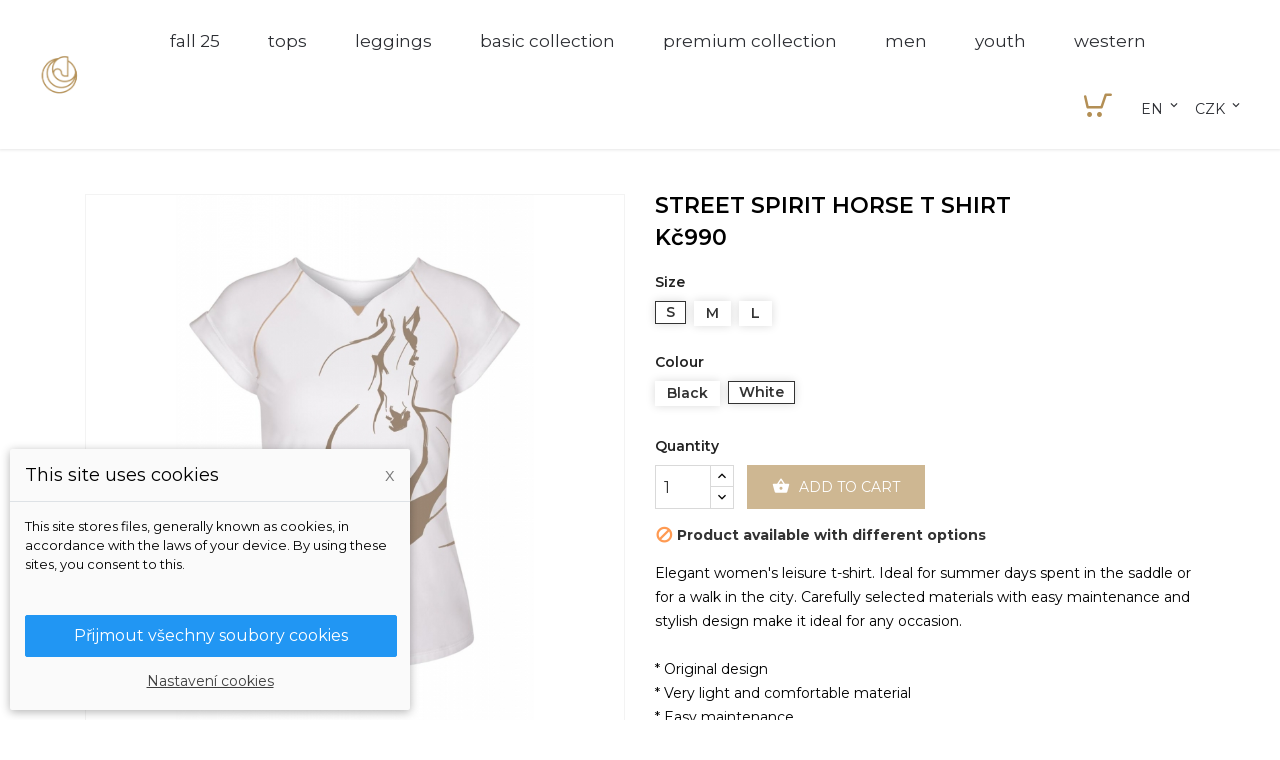

--- FILE ---
content_type: text/html; charset=utf-8
request_url: https://horsespirit.store/en/horse-riding-clothes/design-t-shirt-horse/street-spirit-horse-t-shirt.html
body_size: 13383
content:
<!doctype html>
<html lang="en">

  <head>
    
      
  <meta charset="utf-8">


  <meta http-equiv="x-ua-compatible" content="ie=edge">



  <link rel="canonical" href="https://horsespirit.store/en/horse-riding-clothes/design-t-shirt-horse/street-spirit-horse-t-shirt.html">

  <title>Casual Horse Riding Top | HORSE SPIRIT | Luxury Equestrian Apparel</title>
  <meta name="description" content="Perfect for riding. Luxurious stretch fabric is designed to fit like a second skin. Easy care and fast drying system, temperature regulating technology.">
  <meta name="keywords" content="">
        <link rel="canonical" href="https://horsespirit.store/en/horse-riding-clothes/design-t-shirt-horse/street-spirit-horse-t-shirt.html">
    
                  <link rel="alternate" href="https://horsespirit.store/cs/jezdecke-obleceni/jezdecka-tricka-s-konem/street-spirit-jezdecke-tricko-s-konem.html" hreflang="cs-CZ">
                  <link rel="alternate" href="https://horsespirit.store/en/horse-riding-clothes/design-t-shirt-horse/street-spirit-horse-t-shirt.html" hreflang="en-us">
                  <link rel="alternate" href="https://horsespirit.store/sk/jazdecke-oblecenie/design-t-shirt-horse/street-spirit-jazdecke-tricko-s-konom.html" hreflang="sk-sk">
          



  <meta name="viewport" content="width=device-width, initial-scale=1">



  <link rel="icon" type="image/vnd.microsoft.icon" href="https://horsespirit.store/img/favicon-7.ico?1589050677">
  <link rel="shortcut icon" type="image/x-icon" href="https://horsespirit.store/img/favicon-7.ico?1589050677">



  	<link href="https://fonts.googleapis.com/icon?family=Material+Icons" rel="stylesheet">
	
    <link href="https://fonts.googleapis.com/css?family=Montserrat:400,600&display=swap&subset=latin-ext" rel="stylesheet">
	 




  	

  <script type="text/javascript">
        var dm_cookie_html_banner = "<style>\n\n    input:checked + .dm_slider {\n      background-color: #2196F3;\n    }\n\n    input:focus + .dm_slider {\n      box-shadow: 0 0 1px #2196F3;\n    }\n\n    .dm-cookie-popup-accept-cookies, .dm-cookie-popup-accept-cookies-save-group {\n        background-color: #2196F3;\n        border:1px solid #2196F3;\n    }\n\n    .dm-cookie-popup-accept-cookies:hover {\n        background-color: #225c9f;\n    }\n\n    .dm-cookie-popup-accept-cookies-save-group:hover {\n        background-color: #225c9f;\n    }\n\n<\/style>\n\n<div id=\"dm-cookie-popup-container\">\n\n    <div class=\"dm-cookie-popup\" style=\"display: none;\">\n\n        <div class=\"dm-cookie-popup-inner\">\n            <div class=\"dm-cookie-popup-left\">\n                <div class=\"dm-cookie-popup-headline\">This site uses cookies<span><a href=\"#\" class=\"dm-cookie-popup-decline-cookies-cancel-screen\">x<\/a><\/span><\/div>\n                <div class=\"dm-cookie-popup-sub-headline\">This site stores files, generally known as cookies, in accordance with the laws of your device. By using these sites, you consent to this.<\/div>\n            <\/div>\n        <\/div>\n\n        <div class=\"dm-cookie-popup-lower\">\n            <ul class=\"dm_cookies_variant\">\n\n                <li class=\"dm_cookies_variant_item\">\n                    <p class=\"dm_cookies_more_info\">\n                        <span>\n                            <label class=\"switch\">\n                                <input type=\"checkbox\" name=\"dm_cookie_group_default\" id=\"dm_cookie_group_default\" class=\"noUniform\" checked=\"checked\" disabled \/>\n                                <span class=\"dm_slider round\"><\/span>\n                            <\/label>\n                            <span class=\"dm_title_group\">Nezbytn\u011b nutn\u00e9 soubory cookies<\/span>\n                        <\/span>\n                        <br \/>\n                        These cookies are necessary for the operation of our services and cannot be turned off. They are usually set up only in response to your actions, such as creating an account or saving a wish list for later.\n                    <\/p>\n                <\/li>\n                \n                <li class=\"dm_cookies_variant_item\">\n                    <p class=\"dm_cookies_more_info\">\n                        <span>\n                            <label class=\"switch\">\n                                <input type=\"checkbox\" name=\"dm_cookie_group_1\" id=\"dm_cookie_group_1\" class=\"noUniform\"  \/>\n                                <span class=\"dm_slider round\"><\/span>\n                            <\/label>\n                            <span class=\"dm_title_group\">Analytick\u00e9 soubory cookies<\/span>\n                        <\/span>\n                        <br \/>\n                        These cookies allow us to count visits and traffic so that we have an overview of which pages are the most popular and how visitors navigate our website. All information that these cookies collect is aggregated and therefore anonymous.\n                    <\/p>\n                <\/li>\n\n                <li class=\"dm_cookies_variant_item\">\n                    <p class=\"dm_cookies_more_info\">\n                        <span>\n                            <label class=\"switch\">\n                                <input type=\"checkbox\" name=\"dm_cookie_group_2\" id=\"dm_cookie_group_2\" class=\"noUniform\"  \/>\n                                <span class=\"dm_slider round\"><\/span>\n                            <\/label>\n                            <span class=\"dm_title_group\">Marketingov\u00e9 soubory cookies<\/span>\n                        <\/span>\n                        <br \/>\n                        By accepting marketing cookies, you agree to place cookies on your device to provide you with relevant content that meets your interests. These cookies may be set by us or our advertising partners through our site. Their purpose is to profile your interests and display relevant content on our website as well as on third-party websites.\n                    <\/p>\n                <\/li>\n\n            <\/ul>\n        <\/div>\n\n        <div class=\"dm-cookie-popup-cms-link\">\n                            <a href=\"https:\/\/horsespirit.store\/en\/content\/all-about-cookies\" class=\"cookie-a\">P\u0159ej\u00edt na str\u00e1nku Detailed cookies<\/a>\n                    <\/div>\n\n        <div class=\"dm-cookie-popup-right\">\n            <a href=\"#\" class=\"dm-cookie-popup-accept-cookies\">P\u0159ijmout v\u0161echny soubory cookies<\/a>\n            <a href=\"#\" class=\"dm-cookie-popup-accept-cookies-save-group\" style=\"display:none\">Ulo\u017eit nastaven\u00ed cookies soubor\u016f<\/a>\n            <a href=\"#\" class=\"dm-cookie-popup-learn-more\">Nastaven\u00ed cookies<\/a>\n        <\/div>\n\n    <\/div>\n<\/div>\n\n";
        var dm_cookies_base_url = "https:\/\/horsespirit.store\/";
        var dm_cookies_days_expires = 365;
        var dm_cookies_id_guest = 858453;
        var dm_cookies_position = "bottomleft";
        var dm_hash = "3GU8JRP1F";
        var dm_mode = 0;
        var prestashop = {"cart":{"products":[],"totals":{"total":{"type":"total","label":"Total","amount":0,"value":"K\u010d0"},"total_including_tax":{"type":"total","label":"Total (tax incl.)","amount":0,"value":"K\u010d0"},"total_excluding_tax":{"type":"total","label":"Total (tax excl.)","amount":0,"value":"K\u010d0"}},"subtotals":{"products":{"type":"products","label":"Subtotal","amount":0,"value":"K\u010d0"},"discounts":null,"shipping":{"type":"shipping","label":"Shipping","amount":0,"value":""},"tax":null},"products_count":0,"summary_string":"0 items","vouchers":{"allowed":1,"added":[]},"discounts":[],"minimalPurchase":0,"minimalPurchaseRequired":""},"currency":{"id":1,"name":"\u010cesk\u00e1 koruna","iso_code":"CZK","iso_code_num":"203","sign":"K\u010d"},"customer":{"lastname":null,"firstname":null,"email":null,"birthday":null,"newsletter":null,"newsletter_date_add":null,"optin":null,"website":null,"company":null,"siret":null,"ape":null,"is_logged":false,"gender":{"type":null,"name":null},"addresses":[]},"country":{"id_zone":"10","id_currency":"1","call_prefix":"420","iso_code":"CZ","active":"1","contains_states":"0","need_identification_number":"0","need_zip_code":"1","zip_code_format":"NNNNN","display_tax_label":"0","name":"\u010cesko","id":16},"language":{"name":"EN (EN)","iso_code":"en","locale":"en-US","language_code":"en-us","active":"1","is_rtl":"0","date_format_lite":"m\/d\/Y","date_format_full":"m\/d\/Y H:i:s","id":2},"page":{"title":"","canonical":"https:\/\/horsespirit.store\/en\/horse-riding-clothes\/design-t-shirt-horse\/street-spirit-horse-t-shirt.html","meta":{"title":"Casual Horse Riding Top | HORSE SPIRIT | Luxury Equestrian Apparel","description":"Perfect for riding. Luxurious stretch fabric is designed to fit like a second skin. Easy care and fast drying system, temperature regulating technology.","keywords":"","robots":"index"},"page_name":"product","body_classes":{"lang-en":true,"lang-rtl":false,"country-CZ":true,"currency-CZK":true,"layout-full-width":true,"page-product":true,"tax-display-disabled":true,"page-customer-account":false,"product-id-75":true,"product-STREET SPIRIT HORSE T SHIRT":true,"product-id-category-20":true,"product-id-manufacturer-3":true,"product-id-supplier-0":true,"product-available-for-order":true},"admin_notifications":[],"password-policy":{"feedbacks":{"0":"Very weak","1":"Weak","2":"Average","3":"Strong","4":"Very strong","Straight rows of keys are easy to guess":"Straight rows of keys are easy to guess","Short keyboard patterns are easy to guess":"Short keyboard patterns are easy to guess","Use a longer keyboard pattern with more turns":"Use a longer keyboard pattern with more turns","Repeats like \"aaa\" are easy to guess":"Repeats like \"aaa\" are easy to guess","Repeats like \"abcabcabc\" are only slightly harder to guess than \"abc\"":"Repeats like \"abcabcabc\" are only slightly harder to guess than \"abc\"","Sequences like abc or 6543 are easy to guess":"Sequences like \"abc\" or \"6543\" are easy to guess.","Recent years are easy to guess":"Recent years are easy to guess","Dates are often easy to guess":"Dates are often easy to guess","This is a top-10 common password":"This is a top-10 common password","This is a top-100 common password":"This is a top-100 common password","This is a very common password":"This is a very common password","This is similar to a commonly used password":"This is similar to a commonly used password","A word by itself is easy to guess":"A word by itself is easy to guess","Names and surnames by themselves are easy to guess":"Names and surnames by themselves are easy to guess","Common names and surnames are easy to guess":"Common names and surnames are easy to guess","Use a few words, avoid common phrases":"Use a few words, avoid common phrases","No need for symbols, digits, or uppercase letters":"No need for symbols, digits, or uppercase letters","Avoid repeated words and characters":"Avoid repeated words and characters","Avoid sequences":"Avoid sequences","Avoid recent years":"Avoid recent years","Avoid years that are associated with you":"Avoid years that are associated with you","Avoid dates and years that are associated with you":"Avoid dates and years that are associated with you","Capitalization doesn't help very much":"Capitalization doesn't help very much","All-uppercase is almost as easy to guess as all-lowercase":"All-uppercase is almost as easy to guess as all-lowercase","Reversed words aren't much harder to guess":"Reversed words aren't much harder to guess","Predictable substitutions like '@' instead of 'a' don't help very much":"Predictable substitutions like \"@\" instead of \"a\" don't help very much.","Add another word or two. Uncommon words are better.":"Add another word or two. Uncommon words are better."}}},"shop":{"name":"HORSE spirit","logo":"https:\/\/horsespirit.store\/img\/horse-spirit-logo-15824526927.jpg","stores_icon":"https:\/\/horsespirit.store\/img\/logo_stores.png","favicon":"https:\/\/horsespirit.store\/img\/favicon-7.ico"},"core_js_public_path":"\/themes\/","urls":{"base_url":"https:\/\/horsespirit.store\/","current_url":"https:\/\/horsespirit.store\/en\/horse-riding-clothes\/design-t-shirt-horse\/street-spirit-horse-t-shirt.html","shop_domain_url":"https:\/\/horsespirit.store","img_ps_url":"https:\/\/horsespirit.store\/img\/","img_cat_url":"https:\/\/horsespirit.store\/img\/c\/","img_lang_url":"https:\/\/horsespirit.store\/img\/l\/","img_prod_url":"https:\/\/horsespirit.store\/img\/p\/","img_manu_url":"https:\/\/horsespirit.store\/img\/m\/","img_sup_url":"https:\/\/horsespirit.store\/img\/su\/","img_ship_url":"https:\/\/horsespirit.store\/img\/s\/","img_store_url":"https:\/\/horsespirit.store\/img\/st\/","img_col_url":"https:\/\/horsespirit.store\/img\/co\/","img_url":"https:\/\/horsespirit.store\/themes\/horsespirit\/assets\/img\/","css_url":"https:\/\/horsespirit.store\/themes\/horsespirit\/assets\/css\/","js_url":"https:\/\/horsespirit.store\/themes\/horsespirit\/assets\/js\/","pic_url":"https:\/\/horsespirit.store\/upload\/","theme_assets":"https:\/\/horsespirit.store\/themes\/horsespirit\/assets\/","theme_dir":"https:\/\/horsespirit.store\/var\/www\/html\/themes\/horsespirit\/","pages":{"address":"https:\/\/horsespirit.store\/en\/address","addresses":"https:\/\/horsespirit.store\/en\/addresses","authentication":"https:\/\/horsespirit.store\/en\/login","manufacturer":"https:\/\/horsespirit.store\/en\/brands","cart":"https:\/\/horsespirit.store\/en\/cart","category":"https:\/\/horsespirit.store\/en\/index.php?controller=category","cms":"https:\/\/horsespirit.store\/en\/index.php?controller=cms","contact":"https:\/\/horsespirit.store\/en\/contact-us","discount":"https:\/\/horsespirit.store\/en\/discount","guest_tracking":"https:\/\/horsespirit.store\/en\/guest-tracking","history":"https:\/\/horsespirit.store\/en\/order-history","identity":"https:\/\/horsespirit.store\/en\/identity","index":"https:\/\/horsespirit.store\/en\/","my_account":"https:\/\/horsespirit.store\/en\/my-account","order_confirmation":"https:\/\/horsespirit.store\/en\/order-confirmation","order_detail":"https:\/\/horsespirit.store\/en\/index.php?controller=order-detail","order_follow":"https:\/\/horsespirit.store\/en\/order-follow","order":"https:\/\/horsespirit.store\/en\/order","order_return":"https:\/\/horsespirit.store\/en\/index.php?controller=order-return","order_slip":"https:\/\/horsespirit.store\/en\/credit-slip","pagenotfound":"https:\/\/horsespirit.store\/en\/page-not-found","password":"https:\/\/horsespirit.store\/en\/password-recovery","pdf_invoice":"https:\/\/horsespirit.store\/en\/index.php?controller=pdf-invoice","pdf_order_return":"https:\/\/horsespirit.store\/en\/index.php?controller=pdf-order-return","pdf_order_slip":"https:\/\/horsespirit.store\/en\/index.php?controller=pdf-order-slip","prices_drop":"https:\/\/horsespirit.store\/en\/prices-drop","product":"https:\/\/horsespirit.store\/en\/index.php?controller=product","registration":"https:\/\/horsespirit.store\/en\/index.php?controller=registration","search":"https:\/\/horsespirit.store\/en\/search","sitemap":"https:\/\/horsespirit.store\/en\/sitemap","stores":"https:\/\/horsespirit.store\/en\/stores","supplier":"https:\/\/horsespirit.store\/en\/supplier","new_products":"https:\/\/horsespirit.store\/en\/new-products","brands":"https:\/\/horsespirit.store\/en\/brands","register":"https:\/\/horsespirit.store\/en\/index.php?controller=registration","order_login":"https:\/\/horsespirit.store\/en\/order?login=1"},"alternative_langs":{"cs-CZ":"https:\/\/horsespirit.store\/cs\/jezdecke-obleceni\/jezdecka-tricka-s-konem\/street-spirit-jezdecke-tricko-s-konem.html","en-us":"https:\/\/horsespirit.store\/en\/horse-riding-clothes\/design-t-shirt-horse\/street-spirit-horse-t-shirt.html","sk-sk":"https:\/\/horsespirit.store\/sk\/jazdecke-oblecenie\/design-t-shirt-horse\/street-spirit-jazdecke-tricko-s-konom.html"},"actions":{"logout":"https:\/\/horsespirit.store\/en\/?mylogout="},"no_picture_image":{"bySize":{"small_default":{"url":"https:\/\/horsespirit.store\/img\/p\/en-default-small_default.jpg","width":130,"height":130},"cart_default":{"url":"https:\/\/horsespirit.store\/img\/p\/en-default-cart_default.jpg","width":140,"height":140},"home_default":{"url":"https:\/\/horsespirit.store\/img\/p\/en-default-home_default.jpg","width":500,"height":500},"medium_default":{"url":"https:\/\/horsespirit.store\/img\/p\/en-default-medium_default.jpg","width":560,"height":560},"large_default":{"url":"https:\/\/horsespirit.store\/img\/p\/en-default-large_default.jpg","width":1000,"height":1000}},"small":{"url":"https:\/\/horsespirit.store\/img\/p\/en-default-small_default.jpg","width":130,"height":130},"medium":{"url":"https:\/\/horsespirit.store\/img\/p\/en-default-home_default.jpg","width":500,"height":500},"large":{"url":"https:\/\/horsespirit.store\/img\/p\/en-default-large_default.jpg","width":1000,"height":1000},"legend":""}},"configuration":{"display_taxes_label":false,"display_prices_tax_incl":true,"is_catalog":false,"show_prices":true,"opt_in":{"partner":false},"quantity_discount":{"type":"discount","label":"Unit discount"},"voucher_enabled":1,"return_enabled":1},"field_required":[],"breadcrumb":{"links":[{"title":"Home","url":"https:\/\/horsespirit.store\/en\/"},{"title":"Horse riding clothes","url":"https:\/\/horsespirit.store\/en\/horse-riding-clothes\/"},{"title":"design T shirt horse","url":"https:\/\/horsespirit.store\/en\/design-t-shirt-horse\/"},{"title":"STREET SPIRIT HORSE T SHIRT","url":"https:\/\/horsespirit.store\/en\/horse-riding-clothes\/design-t-shirt-horse\/street-spirit-horse-t-shirt.html"}],"count":4},"link":{"protocol_link":"https:\/\/","protocol_content":"https:\/\/"},"time":1768920800,"static_token":"50560b88bc6375ae68ac97e158d16c8a","token":"625c227e386e2bd9495878e76fd92243","debug":false};
        var psr_icon_color = false;
        var wpimageslider_auto = false;
        var wpimageslider_effect = false;
        var wpimageslider_loop = false;
        var wpimageslider_pause = false;
        var wpimageslider_speed = 0;
      </script>
		<link rel="stylesheet" href="https://fonts.googleapis.com/css?family=Montserrat:100,100italic,200,200italic,300,300italic,400,400italic,500,500italic,600,600italic,700,700italic,800,800italic,900,900italic%7CRoboto:100,100italic,200,200italic,300,300italic,400,400italic,500,500italic,600,600italic,700,700italic,800,800italic,900,900italic&amp;display=swap" media="all">
		<link rel="stylesheet" href="https://horsespirit.store/themes/horsespirit/assets/cache/theme-292b3e268.css" media="all">
	
	


	<script>
			var ceFrontendConfig = {"environmentMode":{"edit":false,"wpPreview":false},"is_rtl":false,"breakpoints":{"xs":0,"sm":480,"md":768,"lg":1025,"xl":1440,"xxl":1600},"version":"2.10.1.2","urls":{"assets":"\/modules\/creativeelements\/views\/"},"productQuickView":0,"settings":{"page":[],"general":{"elementor_global_image_lightbox":"1","elementor_lightbox_enable_counter":"yes","elementor_lightbox_enable_fullscreen":"yes","elementor_lightbox_enable_zoom":"yes","elementor_lightbox_title_src":"title","elementor_lightbox_description_src":"caption"},"editorPreferences":[]},"post":{"id":"75030207","title":"STREET%20SPIRIT%20HORSE%20T%20SHIRT","excerpt":""}};
		</script>
        <link rel="preload" href="/modules/creativeelements/views/lib/ceicons/fonts/ceicons.woff2?8goggd" as="font" type="font/woff2" crossorigin>
        


  
    <script data-keepinline="true">

        // GTAG consent
        window.dataLayer = window.dataLayer || [];
        function gtag(){dataLayer.push(arguments);}

        gtag("consent", "default", {
            "ad_storage": "denied",
            "ad_user_data": "denied",
            "ad_personalization": "denied",
            "analytics_storage": "denied"
        });

        
                            
                    gtag("set", "ads_data_redaction", true);
                
                    

        dataLayer.push({
            "event" : "default_consent",
        });

     </script>



    <meta id="js-rcpgtm-tracking-config" data-tracking-data="%7B%22bing%22%3A%7B%22tracking_id%22%3A%22%22%2C%22feed%22%3A%7B%22id_product_prefix%22%3A%22%22%2C%22id_product_source_key%22%3A%22id_product%22%2C%22id_variant_prefix%22%3A%22%22%2C%22id_variant_source_key%22%3A%22id_attribute%22%7D%7D%2C%22context%22%3A%7B%22browser%22%3A%7B%22device_type%22%3A1%7D%2C%22localization%22%3A%7B%22id_country%22%3A16%2C%22country_code%22%3A%22CZ%22%2C%22id_currency%22%3A1%2C%22currency_code%22%3A%22CZK%22%2C%22id_lang%22%3A2%2C%22lang_code%22%3A%22en%22%7D%2C%22page%22%3A%7B%22controller_name%22%3A%22product%22%2C%22products_per_page%22%3A36%2C%22category%22%3A%5B%5D%2C%22search_term%22%3A%22%22%7D%2C%22shop%22%3A%7B%22id_shop%22%3A7%2C%22shop_name%22%3A%22HORSE%20Spirit%22%2C%22base_dir%22%3A%22https%3A%2F%2Fhorsespirit.store%2F%22%7D%2C%22tracking_module%22%3A%7B%22module_name%22%3A%22rcpgtagmanager%22%2C%22checkout_module%22%3A%7B%22module%22%3A%22default%22%2C%22controller%22%3A%22order%22%7D%2C%22service_version%22%3A%228%22%2C%22token%22%3A%22937411bc326a93374e4eec4c25436cbe%22%7D%2C%22user%22%3A%5B%5D%7D%2C%22criteo%22%3A%7B%22tracking_id%22%3A%22%22%2C%22feed%22%3A%7B%22id_product_prefix%22%3A%22%22%2C%22id_product_source_key%22%3A%22id_product%22%2C%22id_variant_prefix%22%3A%22%22%2C%22id_variant_source_key%22%3A%22id_attribute%22%7D%7D%2C%22facebook%22%3A%7B%22tracking_id%22%3A%22842303439623978%22%2C%22feed%22%3A%7B%22id_product_prefix%22%3A%22%22%2C%22id_product_source_key%22%3A%22id_product%22%2C%22id_variant_prefix%22%3A%22%22%2C%22id_variant_source_key%22%3A%22id_attribute%22%7D%7D%2C%22ga4%22%3A%7B%22tracking_id%22%3A%22G-N0M3FT2ZNL%22%2C%22is_url_passthrough%22%3Atrue%2C%22is_data_import%22%3Atrue%7D%2C%22gads%22%3A%7B%22tracking_id%22%3A%22651954368%22%2C%22merchant_id%22%3A%22560366395%22%2C%22conversion_labels%22%3A%7B%22create_account%22%3A%22%22%2C%22product_view%22%3A%22ULDTCL-s4L4DEMCR8LYC%22%2C%22add_to_cart%22%3A%22O87tCI2Wlb8DEMCR8LYC%22%2C%22begin_checkout%22%3A%22cl7bCOPqlL8DEMCR8LYC%22%2C%22purchase%22%3A%22e1JTCIfFj5AbEMCR8LYC%22%7D%7D%2C%22gfeeds%22%3A%7B%22retail%22%3A%7B%22is_enabled%22%3Atrue%2C%22id_product_prefix%22%3A%22%22%2C%22id_product_source_key%22%3A%22id_product%22%2C%22id_variant_prefix%22%3A%22%22%2C%22id_variant_source_key%22%3A%22id_attribute%22%7D%2C%22custom%22%3A%7B%22is_enabled%22%3Afalse%2C%22id_product_prefix%22%3A%22%22%2C%22id_product_source_key%22%3A%22id_product%22%2C%22id_variant_prefix%22%3A%22%22%2C%22id_variant_source_key%22%3A%22id_attribute%22%2C%22is_id2%22%3Afalse%7D%7D%2C%22gtm%22%3A%7B%22tracking_id%22%3A%22GTM-T44ZH2C%22%2C%22is_disable_tracking%22%3Afalse%2C%22server_url%22%3A%22%22%7D%2C%22kelkoo%22%3A%7B%22tracking_list%22%3A%5B%5D%2C%22feed%22%3A%7B%22id_product_prefix%22%3A%22%22%2C%22id_product_source_key%22%3A%22id_product%22%2C%22id_variant_prefix%22%3A%22%22%2C%22id_variant_source_key%22%3A%22id_attribute%22%7D%7D%2C%22pinterest%22%3A%7B%22tracking_id%22%3A%22%22%2C%22feed%22%3A%7B%22id_product_prefix%22%3A%22%22%2C%22id_product_source_key%22%3A%22id_product%22%2C%22id_variant_prefix%22%3A%22%22%2C%22id_variant_source_key%22%3A%22id_attribute%22%7D%7D%2C%22tiktok%22%3A%7B%22tracking_id%22%3A%22%22%2C%22feed%22%3A%7B%22id_product_prefix%22%3A%22%22%2C%22id_product_source_key%22%3A%22id_product%22%2C%22id_variant_prefix%22%3A%22%22%2C%22id_variant_source_key%22%3A%22id_attribute%22%7D%7D%2C%22twitter%22%3A%7B%22tracking_id%22%3A%22%22%2C%22events%22%3A%7B%22add_to_cart_id%22%3A%22%22%2C%22payment_info_id%22%3A%22%22%2C%22checkout_initiated_id%22%3A%22%22%2C%22product_view_id%22%3A%22%22%2C%22lead_id%22%3A%22%22%2C%22purchase_id%22%3A%22%22%2C%22search_id%22%3A%22%22%7D%2C%22feed%22%3A%7B%22id_product_prefix%22%3A%22%22%2C%22id_product_source_key%22%3A%22id_product%22%2C%22id_variant_prefix%22%3A%22%22%2C%22id_variant_source_key%22%3A%22id_attribute%22%7D%7D%7D">
    <script type="text/javascript" data-keepinline="true" data-cfasync="false" src="/modules/rcpgtagmanager/views/js/hook/trackingClient.bundle.js"></script>






    
  <meta property="og:type" content="product">
  <meta property="og:url" content="https://horsespirit.store/en/horse-riding-clothes/design-t-shirt-horse/street-spirit-horse-t-shirt.html">
  <meta property="og:title" content="Casual Horse Riding Top | HORSE SPIRIT | Luxury Equestrian Apparel">
  <meta property="og:site_name" content="HORSE spirit">
  <meta property="og:description" content="Perfect for riding. Luxurious stretch fabric is designed to fit like a second skin. Easy care and fast drying system, temperature regulating technology.">
  <meta property="og:image" content="https://horsespirit.store/408-large_default/street-spirit-horse-t-shirt.jpg">
      <meta property="product:pretax_price:amount" content="990">
    <meta property="product:pretax_price:currency" content="CZK">
    <meta property="product:price:amount" content="990">
    <meta property="product:price:currency" content="CZK">
    
  </head>

  <body id="product" class="lang-en country-cz currency-czk layout-full-width page-product tax-display-disabled product-id-75 product-street-spirit-horse-t-shirt product-id-category-20 product-id-manufacturer-3 product-id-supplier-0 product-available-for-order ce-kit-355 elementor-page elementor-page-75030207">
  

    
      
    

  <main>
      
              

      <header id="header">
        <div class="header-container">
        
          	
  <div class="header-banner">
    
  </div>



  <nav class="header-nav">
    <div class="container">
        <div class="row">
          <div class="hidden-xl-down">
            <div class="col-md-4 col-xs-12">
              
            </div>
            <div class="col-md-8 right-nav">
                <div id="_desktop_user_info" class="float-xs-left">
  <div class="user-info">
          <a
        href="https://horsespirit.store/en/my-account"
        title="Log in to your customer account"
        rel="nofollow"
      >
        <span class="hidden">Sign in</span>
        <i class="icon-wp-user"></i>
        
      </a>
      </div>
</div> <div id="_desktop_cart" class="float-xs-left">
  <div class="blockcart cart-preview wp-expand inactive" data-refresh-url="//horsespirit.store/en/module/ps_shoppingcart/ajax">
    <div class="header">      
            
        <i class="icon-wp-cart"></i>
        <span class="hidden-lg-down cart-label">Cart</span>
              
      <div class="card cart-summary hidden-xs-up">
        
  <div class="cart-overview js-cart" data-refresh-url="//horsespirit.store/en/cart?ajax=1&action=refresh">
          <span class="no-items">There are no more items in your cart</span>
      </div>

        
        
        
          
<div class="cart-detailed-totals-top">



  <div class="card-block">
                  <div class="cart-summary-line" id="cart-subtotal-products">
          <span class="label js-subtotal">
                          0 items
                      </span>
          <span class="value">
            Kč0
          </span>          
        </div>
                                          </div>

  
              

  <hr class="separator">

  
    <div class="card-block cart-summary-totals">

  
          <div class="cart-summary-line cart-total">
        <span class="label">Total&nbsp;(tax incl.)</span>
        <span class="value">Kč0</span>
      </div>
      

  
      

</div>
  

  <hr class="separator">
</div>

        
        
        <div class="checkout cart-detailed-actions card-block">
          <a rel="nofollow" href="//horsespirit.store/en/cart?action=show" class="btn btn-primary">Checkout</a>
        </div>      
      </div>
        
    </div>
  </div>
</div>



            </div>
          </div>
          <div class="hidden-xl-up text-sm-center mobile">
            <div class="float-xs-left" id="menu-icon">
              <i class="material-icons d-inline">&#xE5D2;</i>
            </div>
            <div class="top-logo" id="_mobile_logo"></div>
            <div class="float-xs-right" id="mobile_search"></div>
            <div class="float-xs-right" id="_mobile_user_info"></div>
            <div class="float-xs-right" id="_mobile_cart"></div>            
            <div class="clearfix"></div>
          </div>
        </div>
    </div>
  </nav>




  <div class="header-top">
        <div class="hidden-sm-down" id="_desktop_logo">
          <a href="https://horsespirit.store/">
             <img class="logo img-responsive" src="https://horsespirit.store/img/horse-spirit-logo-15824526927.jpg" alt="HORSE spirit">
          </a>
        </div>
        <div class="col-sm-12 position-static">
          <div class="row">
            

<div class="menu clearfix js-top-menu hidden-lg-down" id="_desktop_top_menu">
    
          <ul class="top-menu" id="top-menu" data-depth="0">
                    <li class="cms-category " id="cms-category-11">
                          <a
                class="dropdown-item"
                href="https://horsespirit.store/en/content/category/fall-25" data-depth="0"
                              >
                              
                                Fall 25
              </a>
                
                              </li>
                    <li class="category " id="category-31">
                          <a
                class="dropdown-item"
                href="https://horsespirit.store/en/tops/" data-depth="0"
                              >
                              
                                TOPS
              </a>
                
                              </li>
                    <li class="link " id="lnk-leggings">
                          <a
                class="dropdown-item"
                href="https://horsespirit.store/en/riding-leggings/" data-depth="0"
                              >
                              
                                leggings
              </a>
                
                              </li>
                    <li class="category " id="category-34">
                          <a
                class="dropdown-item"
                href="https://horsespirit.store/en/-basic-collection/" data-depth="0"
                              >
                              
                                BASIC Collection
              </a>
                
                              </li>
                    <li class="category " id="category-5">
                          <a
                class="dropdown-item"
                href="https://horsespirit.store/en/premium-collection/" data-depth="0"
                              >
                              
                                Premium Collection
              </a>
                
                              </li>
                    <li class="category " id="category-4">
                          <a
                class="dropdown-item"
                href="https://horsespirit.store/en/men/" data-depth="0"
                              >
                              
                                Men
              </a>
                
                              </li>
                    <li class="category " id="category-35">
                          <a
                class="dropdown-item"
                href="https://horsespirit.store/en/youth/" data-depth="0"
                              >
                              
                                Youth
              </a>
                
                              </li>
                    <li class="link " id="lnk-western">
                          <a
                class="dropdown-item"
                href="https://horsespirit.store/en/western-riding-show-apparel/" data-depth="0"
                              >
                              
                                WESTERN
              </a>
                
                              </li>
              </ul>
    
    <div class="clearfix"></div>
</div>

            <div class="usermenu">
            <!-- Block search module TOP -->
<div class="float-xs-left hidden-lg-down" id="mobile_search"></div>
<div id="search_widget" class="col-xl-4 col-sm-12 search-widget" data-search-controller-url="//horsespirit.store/en/search">

<button type="button" class="close hidden-lg-down" aria-label="Close">
  <span aria-hidden="true">&times;</span>
</button>

	<form method="get" action="//horsespirit.store/en/search">
<h3 class="title hidden-lg-down text-xs-center">Search our catalog</h3>
		<input type="hidden" name="controller" value="search">
		<input type="text" name="s" value="" placeholder="Search" aria-label="Search">
		<button type="submit">
			<i class="fa fa-search"></i>
		</button>
	</form>
</div>
<!-- /Block search module TOP -->
<div id="_desktop_user_info" class="float-xs-left">
  <div class="user-info">
          <a
        href="https://horsespirit.store/en/my-account"
        title="Log in to your customer account"
        rel="nofollow"
      >
        <span class="hidden">Sign in</span>
        <i class="icon-wp-user"></i>
        
      </a>
      </div>
</div> <div id="_desktop_cart" class="float-xs-left">
  <div class="blockcart cart-preview wp-expand inactive" data-refresh-url="//horsespirit.store/en/module/ps_shoppingcart/ajax">
    <div class="header">      
            
        <i class="icon-wp-cart"></i>
        <span class="hidden-lg-down cart-label">Cart</span>
              
      <div class="card cart-summary hidden-xs-up">
        
  <div class="cart-overview js-cart" data-refresh-url="//horsespirit.store/en/cart?ajax=1&action=refresh">
          <span class="no-items">There are no more items in your cart</span>
      </div>

        
        
        
          
<div class="cart-detailed-totals-top">



  <div class="card-block">
                  <div class="cart-summary-line" id="cart-subtotal-products">
          <span class="label js-subtotal">
                          0 items
                      </span>
          <span class="value">
            Kč0
          </span>          
        </div>
                                          </div>

  
              

  <hr class="separator">

  
    <div class="card-block cart-summary-totals">

  
          <div class="cart-summary-line cart-total">
        <span class="label">Total&nbsp;(tax incl.)</span>
        <span class="value">Kč0</span>
      </div>
      

  
      

</div>
  

  <hr class="separator">
</div>

        
        
        <div class="checkout cart-detailed-actions card-block">
          <a rel="nofollow" href="//horsespirit.store/en/cart?action=show" class="btn btn-primary">Checkout</a>
        </div>      
      </div>
        
    </div>
  </div>
</div>


            
            <div class="wp-nav float-xs-left">
            <div id="_desktop_language_selector">
  <div class="language-selector-wrapper">
    <span id="language-selector-label" class="hidden-xl-up">Language:</span>
    <div class="language-selector dropdown js-dropdown">
      <button data-toggle="dropdown" class="hidden-lg-down btn-unstyle" aria-haspopup="true" aria-expanded="false" aria-label="Language dropdown">
        <span class="expand-more">EN</span>
        <i class="material-icons expand-more">&#xE5CF;</i>
      </button>
      <ul class="dropdown-menu hidden-lg-down" aria-labelledby="language-selector-label">
                  <li >
            <a href="https://horsespirit.store/cs/jezdecke-obleceni/jezdecka-tricka-s-konem/street-spirit-jezdecke-tricko-s-konem.html" class="dropdown-item" data-iso-code="cs"><img src="https://horsespirit.store/img/l/1.jpg" alt="cs" width="16" height="11" />CZ</a>
          </li>
                  <li  class="current" >
            <a href="https://horsespirit.store/en/horse-riding-clothes/design-t-shirt-horse/street-spirit-horse-t-shirt.html" class="dropdown-item" data-iso-code="en"><img src="https://horsespirit.store/img/l/2.jpg" alt="en" width="16" height="11" />EN</a>
          </li>
                  <li >
            <a href="https://horsespirit.store/sk/jazdecke-oblecenie/design-t-shirt-horse/street-spirit-jazdecke-tricko-s-konom.html" class="dropdown-item" data-iso-code="sk"><img src="https://horsespirit.store/img/l/3.jpg" alt="sk" width="16" height="11" />Slovenčina</a>
          </li>
              </ul>
      <select class="link hidden-xl-up" aria-labelledby="language-selector-label">
                  <option value="https://horsespirit.store/cs/jezdecke-obleceni/jezdecka-tricka-s-konem/street-spirit-jezdecke-tricko-s-konem.html" data-iso-code="cs">CZ</option>
                  <option value="https://horsespirit.store/en/horse-riding-clothes/design-t-shirt-horse/street-spirit-horse-t-shirt.html" selected="selected" data-iso-code="en">EN</option>
                  <option value="https://horsespirit.store/sk/jazdecke-oblecenie/design-t-shirt-horse/street-spirit-jazdecke-tricko-s-konom.html" data-iso-code="sk">Slovenčina</option>
              </select>
    </div>
  </div>
</div>
<div id="_desktop_currency_selector">
  <div class="currency-selector dropdown js-dropdown">
    <span id="currency-selector-label">Currency:</span>
    <button data-target="#" data-toggle="dropdown" class="hidden-lg-down btn-unstyle" aria-haspopup="true" aria-expanded="false" aria-label="Currency dropdown">
      <span class="expand-more _gray-darker">CZK</span>
      <i class="material-icons expand-more">&#xE5CF;</i>
    </button>
    <ul class="dropdown-menu hidden-lg-down" aria-labelledby="currency-selector-label">
              <li  class="current" >
          <a title="Česká koruna" rel="nofollow" href="https://horsespirit.store/en/horse-riding-clothes/design-t-shirt-horse/street-spirit-horse-t-shirt.html?SubmitCurrency=1&amp;id_currency=1" class="dropdown-item">CZK Kč</a>
        </li>
              <li >
          <a title="Euro" rel="nofollow" href="https://horsespirit.store/en/horse-riding-clothes/design-t-shirt-horse/street-spirit-horse-t-shirt.html?SubmitCurrency=1&amp;id_currency=2" class="dropdown-item">EUR €</a>
        </li>
              <li >
          <a title="Americký dolar" rel="nofollow" href="https://horsespirit.store/en/horse-riding-clothes/design-t-shirt-horse/street-spirit-horse-t-shirt.html?SubmitCurrency=1&amp;id_currency=3" class="dropdown-item">USD $</a>
        </li>
          </ul>
    <select class="link hidden-xl-up" aria-labelledby="currency-selector-label">
              <option value="https://horsespirit.store/en/horse-riding-clothes/design-t-shirt-horse/street-spirit-horse-t-shirt.html?SubmitCurrency=1&amp;id_currency=1" selected="selected">CZK Kč</option>
              <option value="https://horsespirit.store/en/horse-riding-clothes/design-t-shirt-horse/street-spirit-horse-t-shirt.html?SubmitCurrency=1&amp;id_currency=2">EUR €</option>
              <option value="https://horsespirit.store/en/horse-riding-clothes/design-t-shirt-horse/street-spirit-horse-t-shirt.html?SubmitCurrency=1&amp;id_currency=3">USD $</option>
          </select>
  </div>
</div>
            </div>
            </div>

            
            <div class="clearfix"></div>
          </div>
        </div>
      
      <div id="mobile_top_menu_wrapper" class="row hidden-xl-up" style="display:none;">
        <div class="js-top-menu mobile" id="_mobile_top_menu"></div>
        <div class="js-top-menu-bottom">          
          <div id="_mobile_currency_selector"></div>
          <div id="_mobile_language_selector"></div>
          <div id="_mobile_contact_link"></div>
        </div>
      </div>
  </div>
  

        
        </div>        
      </header>

      
        
<aside id="notifications">
  <div class="container">
    
    
    
      </div>
</aside>
      

      <section id="wrapper">      
              
                
              
        

        <div class="container">
          
            <nav data-depth="4" class="breadcrumb hidden-sm-down">
  <ol itemscope itemtype="http://schema.org/BreadcrumbList">
    
          
                                 <li itemprop="itemListElement" itemscope itemtype="http://schema.org/ListItem">
          <a itemprop="item" href="https://horsespirit.store/en/">
            <span itemprop="name">Home</span>
          </a>
          <meta itemprop="position" content="1">
        </li>
                                    
          
                                 <li itemprop="itemListElement" itemscope itemtype="http://schema.org/ListItem">
          <a itemprop="item" href="https://horsespirit.store/en/horse-riding-clothes/">
            <span itemprop="name">Horse riding clothes</span>
          </a>
          <meta itemprop="position" content="2">
        </li>
                                    
          
                                 <li itemprop="itemListElement" itemscope itemtype="http://schema.org/ListItem">
          <a itemprop="item" href="https://horsespirit.store/en/design-t-shirt-horse/">
            <span itemprop="name">design T shirt horse</span>
          </a>
          <meta itemprop="position" content="3">
        </li>
                                    
          
                                 <li itemprop="itemListElement" itemscope itemtype="http://schema.org/ListItem">
          <a itemprop="item" href="https://horsespirit.store/en/horse-riding-clothes/design-t-shirt-horse/street-spirit-horse-t-shirt.html">
            <span itemprop="name">STREET SPIRIT HORSE T SHIRT</span>
          </a>
          <meta itemprop="position" content="4">
        </li>
                                    
        
  </ol>
</nav>
          

          

          
  <div id="content-wrapper">
    
    

  <section id="main" itemscope itemtype="https://schema.org/Product">
    <meta itemprop="url" content="https://horsespirit.store/en/horse-riding-clothes/design-t-shirt-horse/street-spirit-horse-t-shirt.html#/31-size-s/43-barva_hs-white">

    <div class="row">
      <div class="pb-left-column col-lg-6">
        
          <section class="page-content" id="content">
            
              
                <ul class="product-flags">
                                  </ul>
              

              
                <div class="images-container">
  
        <div class="product-cover">
      <div data-toggle="modal" data-target="#product-modal">
        <div class="easyzoom easyzoom--overlay easyzoom--with-thumbnails">     
            <a class="zoomed" href="https://horsespirit.store/408-large_default/street-spirit-horse-t-shirt.jpg" data-toggle="modal">
              <img class="js-qv-product-cover" src="https://horsespirit.store/408-large_default/street-spirit-horse-t-shirt.jpg" alt="" title="" width="456" height="456">
            </a>
        </div>      
      </div>
    </div>
        
  

  
    <div class="wp-gallery ">
      <div class="js-qv-mask mask">
        <ul class="product-images js-qv-product-images owl-carousel">
                      <li class="thumb-container">
              <img
                class="thumb js-thumb  selected "
                data-image-medium-src="https://horsespirit.store/408-medium_default/street-spirit-horse-t-shirt.jpg"
                data-image-large-src="https://horsespirit.store/408-large_default/street-spirit-horse-t-shirt.jpg"
                src="https://horsespirit.store/408-home_default/street-spirit-horse-t-shirt.jpg"
                alt=""
                title=""                
              >
            </li>
                      <li class="thumb-container">
              <img
                class="thumb js-thumb "
                data-image-medium-src="https://horsespirit.store/407-medium_default/street-spirit-horse-t-shirt.jpg"
                data-image-large-src="https://horsespirit.store/407-large_default/street-spirit-horse-t-shirt.jpg"
                src="https://horsespirit.store/407-home_default/street-spirit-horse-t-shirt.jpg"
                alt=""
                title=""                
              >
            </li>
                      <li class="thumb-container">
              <img
                class="thumb js-thumb "
                data-image-medium-src="https://horsespirit.store/359-medium_default/street-spirit-horse-t-shirt.jpg"
                data-image-large-src="https://horsespirit.store/359-large_default/street-spirit-horse-t-shirt.jpg"
                src="https://horsespirit.store/359-home_default/street-spirit-horse-t-shirt.jpg"
                alt=""
                title=""                
              >
            </li>
                      <li class="thumb-container">
              <img
                class="thumb js-thumb "
                data-image-medium-src="https://horsespirit.store/358-medium_default/street-spirit-horse-t-shirt.jpg"
                data-image-large-src="https://horsespirit.store/358-large_default/street-spirit-horse-t-shirt.jpg"
                src="https://horsespirit.store/358-home_default/street-spirit-horse-t-shirt.jpg"
                alt=""
                title=""                
              >
            </li>
                  </ul>
      </div>
    </div>
  
</div>


              
              <div class="scroll-box-arrows">
                <i class="material-icons left">&#xE314;</i>
                <i class="material-icons right">&#xE315;</i>
              </div>

            
          </section>
        
        </div>
        <div class="pb-right-column col-lg-6">
          
            
              <h1 class="h1" itemprop="name">STREET SPIRIT HORSE T SHIRT</h1>
            
          
          
          
                                          
            <link itemprop="image" href="https://horsespirit.store/408-large_default/street-spirit-horse-t-shirt.jpg" />        
                                
            <link itemprop="image" href="https://horsespirit.store/407-large_default/street-spirit-horse-t-shirt.jpg" />        
                                
            <link itemprop="image" href="https://horsespirit.store/359-large_default/street-spirit-horse-t-shirt.jpg" />        
                                
            <link itemprop="image" href="https://horsespirit.store/358-large_default/street-spirit-horse-t-shirt.jpg" />        
                    
            


          <div class="product-information">
          
          
                      <div itemprop="offers" itemtype="http://schema.org/Offer" itemscope>
              <link itemprop="url" href="https://horsespirit.store/en/horse-riding-clothes/design-t-shirt-horse/street-spirit-horse-t-shirt.html#/31-size-s/43-barva_hs-white" />
              
              <meta itemprop="availability" content="https://schema.org/OutOfStock" />                      
              <meta itemprop="priceCurrency" content="CZK" />
                      
              <link itemprop="itemCondition" href=""/>
              
              <meta itemprop="price" content="990" />
              <meta itemprop="priceValidUntil" content="2026-02-04" />
              
            </div> 




            
            <div class="product-actions">
              
                <form action="https://horsespirit.store/en/cart" method="post" id="add-to-cart-or-refresh">
                  <input type="hidden" name="token" value="50560b88bc6375ae68ac97e158d16c8a">
                  <input type="hidden" name="id_product" value="75" id="product_page_product_id">
                  <input type="hidden" name="id_customization" value="0" id="product_customization_id">

                  
                      <div class="product-prices">
    
          

    
      <div
        class="product-price h5 ">
        

        <div class="current-price">
          <span>Kč990</span>

                  </div>

        
                  
      </div>
    

    
          

    
          

    
          

    

    <div class="tax-shipping-delivery-label">
            
      
                        </div>
  </div>
                  

                  
                    <div class="product-variants">
          <div class="clearfix product-variants-item">
      <span class="control-label">Size</span>
              <ul id="group_7">
                      <li class="input-container float-xs-left">
              <label>
                <input class="input-radio" type="radio" data-product-attribute="7" name="group[7]" value="31" checked="checked">
                <span class="radio-label">S</span>
              </label>
            </li>
                      <li class="input-container float-xs-left">
              <label>
                <input class="input-radio" type="radio" data-product-attribute="7" name="group[7]" value="32">
                <span class="radio-label">M</span>
              </label>
            </li>
                      <li class="input-container float-xs-left">
              <label>
                <input class="input-radio" type="radio" data-product-attribute="7" name="group[7]" value="33">
                <span class="radio-label">L</span>
              </label>
            </li>
                  </ul>
          </div>
              <div class="clearfix product-variants-item">
      <span class="control-label">Colour</span>
              <ul id="group_8">
                      <li class="input-container float-xs-left">
              <label>
                <input class="input-radio" type="radio" data-product-attribute="8" name="group[8]" value="42">
                <span class="radio-label">Black</span>
              </label>
            </li>
                      <li class="input-container float-xs-left">
              <label>
                <input class="input-radio" type="radio" data-product-attribute="8" name="group[8]" value="43" checked="checked">
                <span class="radio-label">White</span>
              </label>
            </li>
                  </ul>
          </div>
      </div>
                  

                  
                                      

                  
                    <section class="product-discounts">
  </section>
                  

                  
                    <div class="product-add-to-cart">
      <span class="control-label">Quantity</span>
    
      <div class="product-quantity clearfix">
        <div class="qty">
          <input
            type="number"
            name="qty"
            id="quantity_wanted"
            value="1"
            class="input-group"
            min="1"
            aria-label="Quantity"
          >
        </div>
        <div class="add">
          <button
            class="btn btn-primary add-to-cart"
            data-button-action="add-to-cart"
            type="submit"
                          disabled
                      >
            <i class="material-icons">&#xE8CB;</i>
            Add to cart
          </button>
        </div>
      
        
      </div>
    

    
      <span id="product-availability">
                              <i class="material-icons product-unavailable">&#xE14B;</i>
                    <span>Product available with different options</span>
              </span>
    

    
      <p class="product-minimal-quantity">
              </p>
    
  </div>
                  
                  
                       
              <div id="product-description-short-75" itemprop="description"><p>Elegant women's leisure t-shirt. Ideal for summer days spent in the saddle or for a walk in the city. Carefully selected materials with easy maintenance and stylish design make it ideal for any occasion.<br /><br />* Original design<br />* Very light and comfortable material <br />* Easy maintenance<br />* Dries quickly and it is very breathable</p></div>
            
                  
                  <a href="//horsespirit.store/en/content/size-guide" target="_blank" class="btn btn-primary mt-1 size-guide">
                    Size guide
                  </a>

                  
                    <div class="product-additional-info">
  
</div>
                  

                                    
                  
               
                </form>
              

            </div>

            
              
            

              </div>
            </div>
            
            
              <div class="tabs">
                <ul class="nav nav-tabs" role="tablist">
                  
                  
                                                    </ul>

                <div class="tab-content" id="tab-content">
                 <div class="tab-pane fade in" id="description" role="tabpanel">
                   
                     <div class="product-description"></div>
                   
                 </div>

                 

                 
                                    

                               </div>
            
          </div>
        </div>


    
              <section class="product-accessories clearfix">
          <h2 class="products-section-title text-uppercase"><span>More from this collection</span></h2>
          <div class="products owl-carousel">
                          
                
<article class="product-miniature js-product-miniature prod-box-grid" data-id-product="32" data-id-product-attribute="311">
  <div class="thumbnail-container">
   
   <div class="left-block">
   
    
             <a href="https://horsespirit.store/en/horse-riding-clothes/riding-leggings/hs-ride-leggings.html" class="thumbnail product-thumbnail">
        <img
          src="https://horsespirit.store/6-home_default/hs-ride-leggings.jpg"
          alt="HORSE SPIRIT technical stretch leggings"
          data-full-size-image-url="https://horsespirit.store/6-large_default/hs-ride-leggings.jpg"
        />
      </a>
        
    
           
    
      <ul class="product-flags">
              </ul>
    
      
       
      <div class="highlighted-informations no-variants hidden-sm-down">
      
      <a href="#" class="quick-view" data-link-action="quickview">
        <i class="fa fa-search"></i> Quick view
      </a>  
      
      
        
      
    </div>
                
    
    </div>
    
    
    <div class="center-block">      
       
      <div class="product-description">
      
        <h2 class="h3 product-title"><a href="https://horsespirit.store/en/horse-riding-clothes/riding-leggings/hs-ride-leggings.html">HS RIDE LEGGINGS</a></h2>
      

        <div class="product-detail">
          Unique comfortable riding leggings HORSE SPIRIT. Ride with style. Elastic, comfortable fabric, higher waist. Leggings ensure total wearing comfort. Special mobile phone pocket on the right thigh, positioned so that it is easily accessible and does not interfere with any movement. Without grip, suitable not only for riding, but also for other sports.
*...
        </div>

      
                  <div class="product-price-and-shipping">
            
            

            <span class="sr-only">Price</span>
            <span class="price ">Kč1,690</span>

            

            
          </div>
              
    

    </div>

    </div>
   
   <div class="right-block">
    
          
      <div id="product-availability">
                  <span class="product-last-items">
            Last items in stock
            </span>
              </div>
          
     

        
    <div class="product-actions">
      <a class="btn btn-primary view" href="https://horsespirit.store/en/horse-riding-clothes/riding-leggings/hs-ride-leggings.html#/31-size-s/36-barva_hs-black_grey">View Detail</a>
          </div>  
     

     
            
  
  </div>    
  </div>

</article>

              
                          
                
<article class="product-miniature js-product-miniature prod-box-grid" data-id-product="48" data-id-product-attribute="149">
  <div class="thumbnail-container">
   
   <div class="left-block">
   
    
             <a href="https://horsespirit.store/en/horse-riding-clothes/riding-leggings/hs-ride-s-leggings.html" class="thumbnail product-thumbnail">
        <img
          src="https://horsespirit.store/250-home_default/hs-ride-s-leggings.jpg"
          alt="HS RIDE S LEGGINGS"
          data-full-size-image-url="https://horsespirit.store/250-large_default/hs-ride-s-leggings.jpg"
        />
      </a>
        
    
           
    
      <ul class="product-flags">
                  <li class="product-flag discount">-30%</li>
              </ul>
    
      
       
      <div class="highlighted-informations no-variants hidden-sm-down">
      
      <a href="#" class="quick-view" data-link-action="quickview">
        <i class="fa fa-search"></i> Quick view
      </a>  
      
      
        
      
    </div>
                
    
    </div>
    
    
    <div class="center-block">      
       
      <div class="product-description">
      
        <h2 class="h3 product-title"><a href="https://horsespirit.store/en/horse-riding-clothes/riding-leggings/hs-ride-s-leggings.html">HS RIDE S LEGGINGS</a></h2>
      

        <div class="product-detail">
          Unique comfortable riding leggings HORSE SPIRIT. Ride with style. Elastic, comfortable fabric, higher waist. Leggings ensure total wearing comfort. Special mobile phone pocket on the right thigh, positioned so that it is easily accessible and does not interfere with any movement. Without grip, suitable not only for riding, but also for other sports.
*...
        </div>

      
                  <div class="product-price-and-shipping">
                          

              <span class="sr-only">Regular price</span>
              <span class="regular-price">Kč1,690</span>
                                <span class="discount-percentage discount-product">-30%</span>
                          
            

            <span class="sr-only">Price</span>
            <span class="price reduction">Kč1,183</span>

            

            
          </div>
              
    

    </div>

    </div>
   
   <div class="right-block">
    
          
      <div id="product-availability">
                  <span class="product-last-items">
            Last items in stock
            </span>
              </div>
          
     

        
    <div class="product-actions">
      <a class="btn btn-primary view" href="https://horsespirit.store/en/horse-riding-clothes/riding-leggings/hs-ride-s-leggings.html#/31-size-s">View Detail</a>
          </div>  
     

     
            
  
  </div>    
  </div>

</article>

              
                      </div>
        </section>
          

    
      
    

            <meta itemprop="sku" content="HStri_kun" />
    
      
       <meta itemprop="mpn" content="HStri_kun" />
    
  
  <div itemprop="brand" itemtype="http://schema.org/Thing" itemscope>
    <meta itemprop="name" content="HORSE Spirit" />
  </div>



    
      <div class="modal fade js-product-images-modal" id="product-modal">
  <div class="modal-dialog" role="document">
    <div class="modal-content">
      <div class="modal-body">
                <figure>
          <button type="button" class="close" data-dismiss="modal" aria-label="Close">
            <span aria-hidden="true">&times;</span>
          </button>
          <img class="js-modal-product-cover product-cover-modal" width="1000" src="https://horsespirit.store/408-large_default/street-spirit-horse-t-shirt.jpg" alt="" title="">
          <figcaption class="image-caption">
          
            <div id="product-description-short"><p>Elegant women's leisure t-shirt. Ideal for summer days spent in the saddle or for a walk in the city. Carefully selected materials with easy maintenance and stylish design make it ideal for any occasion.<br /><br />* Original design<br />* Very light and comfortable material <br />* Easy maintenance<br />* Dries quickly and it is very breathable</p></div>
          
        </figcaption>
        </figure>
        <aside id="thumbnails" class="thumbnails js-thumbnails text-sm-center">
          
            <div class="js-modal-mask mask  nomargin ">
              <ul class="product-images js-modal-product-images">
                                  <li class="thumb-container">
                    <img data-image-large-src="https://horsespirit.store/408-large_default/street-spirit-horse-t-shirt.jpg" class="thumb js-modal-thumb" src="https://horsespirit.store/408-home_default/street-spirit-horse-t-shirt.jpg" alt="" title="" width="500">
                  </li>
                                  <li class="thumb-container">
                    <img data-image-large-src="https://horsespirit.store/407-large_default/street-spirit-horse-t-shirt.jpg" class="thumb js-modal-thumb" src="https://horsespirit.store/407-home_default/street-spirit-horse-t-shirt.jpg" alt="" title="" width="500">
                  </li>
                                  <li class="thumb-container">
                    <img data-image-large-src="https://horsespirit.store/359-large_default/street-spirit-horse-t-shirt.jpg" class="thumb js-modal-thumb" src="https://horsespirit.store/359-home_default/street-spirit-horse-t-shirt.jpg" alt="" title="" width="500">
                  </li>
                                  <li class="thumb-container">
                    <img data-image-large-src="https://horsespirit.store/358-large_default/street-spirit-horse-t-shirt.jpg" class="thumb js-modal-thumb" src="https://horsespirit.store/358-home_default/street-spirit-horse-t-shirt.jpg" alt="" title="" width="500">
                  </li>
                              </ul>
            </div>
          
                  </aside>
      </div>
    </div><!-- /.modal-content -->
  </div><!-- /.modal-dialog -->
</div><!-- /.modal -->
    

    
      <footer class="page-footer">
        
          <!-- Footer content -->
        
      </footer>
    
  </section>


        
  </div>


          
        </div>
                
      </section>

      <footer id="footer">
        
          	
    

<div class="footer-before-container">
<div class="container">
  <div class="row">
    
      
    
  </div>
</div>
</div>

<div class="footer-container">
  <div class="container">
    <div class="row">
      
                <div data-elementor-type="content" data-elementor-id="5020207" class="elementor elementor-5020207">
            <div class="elementor-section-wrap">        <section class="elementor-element elementor-element-69a2fab elementor-section-boxed elementor-section-height-default elementor-section-height-default elementor-section elementor-top-section" data-id="69a2fab" data-element_type="section">
                  <div class="elementor-container elementor-column-gap-default">
                            <div class="elementor-row">
                <div class="elementor-element elementor-element-ca9021b elementor-column elementor-col-100 elementor-top-column" data-id="ca9021b" data-element_type="column">
            <div class="elementor-column-wrap">
                <div class="elementor-widget-wrap">
                        </div>
            </div>
        </div>
                        </div>
            </div>
        </section>
                <section class="elementor-element elementor-element-bpofgyo elementor-section-stretched elementor-section-height-min-height elementor-section-items-bottom elementor-section-boxed elementor-section-height-default elementor-section elementor-top-section" data-id="bpofgyo" data-element_type="section" data-settings="{&quot;stretch_section&quot;:&quot;section-stretched&quot;,&quot;background_background&quot;:&quot;classic&quot;}">
                  <div class="elementor-container elementor-column-gap-default">
                            <div class="elementor-row">
                <div class="elementor-element elementor-element-txcuvzs elementor-sm-50 elementor-column elementor-col-33 elementor-top-column" data-id="txcuvzs" data-element_type="column">
            <div class="elementor-column-wrap elementor-element-populated">
                <div class="elementor-widget-wrap">
                <div class="elementor-element elementor-element-c1fdd09 elementor-widget elementor-widget-image" data-id="c1fdd09" data-element_type="widget" data-widget_type="image.default">
        <div class="elementor-widget-container">        <div class="elementor-image">
                            <img src="/img/cms/HS/82110222_2443773369195633_1010355322256097280_n.png" alt="" loading="lazy" width="892" height="1293">                                </div>
        </div>        </div>
                <div class="elementor-element elementor-element-xrlkoou elementor-shape-circle elementor-widget elementor-widget-social-icons" data-id="xrlkoou" data-element_type="widget" data-widget_type="social-icons.default">
        <div class="elementor-widget-container">        <div class="elementor-social-icons-wrapper">
                    <a class="elementor-icon elementor-social-icon elementor-social-icon-facebook elementor-repeater-item-rtgz1o0" href="https://web.facebook.com/horsespiritcz/?ref=bookmarks" target="_blank">
                <span class="elementor-screen-only">Facebook</span>
                <i class="fa fa-facebook"></i>            </a>
                    <a class="elementor-icon elementor-social-icon elementor-social-icon-instagram elementor-repeater-item-s5w8ij6" href="https://www.instagram.com/horsespirit_brand/" target="_blank">
                <span class="elementor-screen-only">Instagram</span>
                <i class="fa fa-instagram"></i>            </a>
                </div>
        </div>        </div>
                        </div>
            </div>
        </div>
                <div class="elementor-element elementor-element-jctsiar elementor-sm-50 elementor-column elementor-col-33 elementor-top-column" data-id="jctsiar" data-element_type="column">
            <div class="elementor-column-wrap elementor-element-populated">
                <div class="elementor-widget-wrap">
                <div class="elementor-element elementor-element-cbn7u6i elementor-widget elementor-widget-heading" data-id="cbn7u6i" data-element_type="widget" data-widget_type="heading.default">
        <div class="elementor-widget-container"><h4 class="elementor-heading-title"><a href="https://horsespirit.store/en/content/brand">BRAND</a></h4></div>        </div>
                <div class="elementor-element elementor-element-uri3ard elementor-widget elementor-widget-heading" data-id="uri3ard" data-element_type="widget" data-widget_type="heading.default">
        <div class="elementor-widget-container"><p class="elementor-heading-title"><a href="https://horsespirit.store/en/content/delivery-returns">DELIVERY & RETURNS</a></p></div>        </div>
                <div class="elementor-element elementor-element-htngljx elementor-widget elementor-widget-heading" data-id="htngljx" data-element_type="widget" data-widget_type="heading.default">
        <div class="elementor-widget-container"><h4 class="elementor-heading-title"><a href="https://horsespirit.store/en/content/private-policy">PRIVACY POLICY</a></h4></div>        </div>
                <div class="elementor-element elementor-element-zritqvf elementor-widget elementor-widget-heading" data-id="zritqvf" data-element_type="widget" data-widget_type="heading.default">
        <div class="elementor-widget-container"><h4 class="elementor-heading-title"><a href="https://horsespirit.store/en/content/terms-conditions">TERMS & CONDITIONS</a></h4></div>        </div>
                <div class="elementor-element elementor-element-qfhiryd elementor-widget elementor-widget-heading" data-id="qfhiryd" data-element_type="widget" data-widget_type="heading.default">
        <div class="elementor-widget-container"><h4 class="elementor-heading-title"><a href="https://horsespirit.store/en/content/brand">CONTACT</a></h4></div>        </div>
                        </div>
            </div>
        </div>
                <div class="elementor-element elementor-element-hvscewt elementor-sm-50 elementor-column elementor-col-33 elementor-top-column" data-id="hvscewt" data-element_type="column">
            <div class="elementor-column-wrap elementor-element-populated">
                <div class="elementor-widget-wrap">
                <div class="elementor-element elementor-element-a18fa83 elementor-widget elementor-widget-heading" data-id="a18fa83" data-element_type="widget" data-widget_type="heading.default">
        <div class="elementor-widget-container"><h4 class="elementor-heading-title"><a href="https://horsespirit.store/en/bodysuits/">RIDING BODYSUITS</a></h4></div>        </div>
                <div class="elementor-element elementor-element-b0be641 elementor-widget elementor-widget-heading" data-id="b0be641" data-element_type="widget" data-widget_type="heading.default">
        <div class="elementor-widget-container"><h4 class="elementor-heading-title"><a href="https://horsespirit.store/en/equestrian-vests/">RIDING VESTS</a></h4></div>        </div>
                <div class="elementor-element elementor-element-d9ee96e elementor-widget elementor-widget-heading" data-id="d9ee96e" data-element_type="widget" data-widget_type="heading.default">
        <div class="elementor-widget-container"><p class="elementor-heading-title"><a href="https://horsespirit.store/en/content/size-guide">SIZING GUIDE</a></p></div>        </div>
                <div class="elementor-element elementor-element-c403818 elementor-widget elementor-widget-heading" data-id="c403818" data-element_type="widget" data-widget_type="heading.default">
        <div class="elementor-widget-container"><h4 class="elementor-heading-title"><a href="https://horsespirit.store/en/content/luxury-equestrian-riding-clothing-by-fashion-designer-of-netflix-series">FASHION DESIGNER</a></h4></div>        </div>
                <div class="elementor-element elementor-element-yxnbqzl elementor-widget elementor-widget-heading" data-id="yxnbqzl" data-element_type="widget" data-widget_type="heading.default">
        <div class="elementor-widget-container"><p class="elementor-heading-title"><a href="https://horsespirit.store/en/content/size-guide">
Contact:
<br><br>
<span class="__cf_email__" data-cfemail="402b21342532292e2100282f3233253330293229346e33342f3225">[email&#160;protected]</span><br><br>
+420 603 186 918</a></p></div>        </div>
                        </div>
            </div>
        </div>
                        </div>
            </div>
        </section>
                <section class="elementor-element elementor-element-bybguss elementor-section-stretched elementor-section-boxed elementor-section-height-default elementor-section-height-default elementor-section elementor-top-section" data-id="bybguss" data-element_type="section" data-settings="{&quot;stretch_section&quot;:&quot;section-stretched&quot;,&quot;background_background&quot;:&quot;classic&quot;}">
                  <div class="elementor-container elementor-column-gap-default">
                            <div class="elementor-row">
                <div class="elementor-element elementor-element-rnsdbac elementor-column elementor-col-100 elementor-top-column" data-id="rnsdbac" data-element_type="column">
            <div class="elementor-column-wrap elementor-element-populated">
                <div class="elementor-widget-wrap">
                <div class="elementor-element elementor-element-kwratoi elementor-widget elementor-widget-heading" data-id="kwratoi" data-element_type="widget" data-widget_type="heading.default">
        <div class="elementor-widget-container"><p class="elementor-heading-title">© 2026 HORSE Spirit - All rights reserved</p></div>        </div>
                        </div>
            </div>
        </div>
                        </div>
            </div>
        </section>
        </div>
        </div>
        <div class="col-md-8 col-lg-4 links">
  <div class="row">
    </div>
</div>

            
    </div>
    
  </div>
</div>

<section class="footer-copyright">
<div class="container">
  
    
  
</div>
</section>

        
      </footer>

    </main>

    
      	


	<script data-cfasync="false" src="/cdn-cgi/scripts/5c5dd728/cloudflare-static/email-decode.min.js"></script><script src="https://horsespirit.store/themes/horsespirit/assets/cache/bottom-0ff1d6267.js" ></script>


    

    
      <div id="js-rcpgtm-tracking-data" hidden data-tracking-data="%7B%22detail_products_list%22%3A%5B%7B%22id_index%22%3A%2232-311-2%22%2C%22id_product%22%3A32%2C%22id_attribute%22%3A311%2C%22id_lang%22%3A2%2C%22id_category%22%3A18%2C%22category_path%22%3A%5B%22Root%22%2C%22Products%22%2C%22Horse%20riding%20clothes%22%2C%22Riding%20Leggings%22%5D%2C%22name%22%3A%22HS%20RIDE%20LEGGINGS%22%2C%22attributes%22%3A%5B%5B%22Size%22%2C%22S%22%5D%2C%5B%22Barva%20HS%22%2C%22Black%2Fgrey%22%5D%5D%2C%22id_manufacturer%22%3A3%2C%22manufacturer_name%22%3A%22HORSE%20Spirit%22%2C%22price_sale%22%3A1690%2C%22price_sale_tax_excl%22%3A1690%2C%22price_main%22%3A1690%2C%22price_main_tax_excl%22%3A1690%2C%22is_available%22%3Atrue%2C%22condition%22%3A%22new%22%2C%22ean%22%3A%22%22%2C%22isbn%22%3A%22%22%2C%22mpn%22%3A%22%22%2C%22upc%22%3A%22%22%2C%22reference%22%3A%22HSleg_cer%22%7D%2C%7B%22id_index%22%3A%2248-149-2%22%2C%22id_product%22%3A48%2C%22id_attribute%22%3A149%2C%22id_lang%22%3A2%2C%22id_category%22%3A18%2C%22category_path%22%3A%5B%22Root%22%2C%22Products%22%2C%22Horse%20riding%20clothes%22%2C%22Riding%20Leggings%22%5D%2C%22name%22%3A%22HS%20RIDE%20S%20LEGGINGS%22%2C%22attributes%22%3A%5B%5B%22Size%22%2C%22S%22%5D%5D%2C%22id_manufacturer%22%3A3%2C%22manufacturer_name%22%3A%22HORSE%20Spirit%22%2C%22price_sale%22%3A1183%2C%22price_sale_tax_excl%22%3A1183%2C%22price_main%22%3A1690%2C%22price_main_tax_excl%22%3A1690%2C%22is_available%22%3Atrue%2C%22condition%22%3A%22new%22%2C%22ean%22%3A%22%22%2C%22isbn%22%3A%22%22%2C%22mpn%22%3A%22%22%2C%22upc%22%3A%22%22%2C%22reference%22%3A%22HSleg_sed%22%7D%5D%2C%22order_products_list%22%3A%5B%5D%2C%22order_complete_data%22%3A%5B%5D%2C%22order_context_user_data%22%3A%5B%5D%2C%22detail_product_view%22%3A%5B%7B%22id_index%22%3A%2275-363-2%22%2C%22id_product%22%3A75%2C%22id_attribute%22%3A363%2C%22id_lang%22%3A2%2C%22id_category%22%3A20%2C%22category_path%22%3A%5B%22Root%22%2C%22Products%22%2C%22Horse%20riding%20clothes%22%2C%22design%20T%20shirt%20horse%22%5D%2C%22name%22%3A%22STREET%20SPIRIT%20HORSE%20T%20SHIRT%22%2C%22attributes%22%3A%5B%5B%22Size%22%2C%22S%22%5D%2C%5B%22Barva%20HS%22%2C%22White%22%5D%5D%2C%22id_manufacturer%22%3A3%2C%22manufacturer_name%22%3A%22HORSE%20Spirit%22%2C%22price_sale%22%3A990%2C%22price_sale_tax_excl%22%3A990%2C%22price_main%22%3A990%2C%22price_main_tax_excl%22%3A990%2C%22is_available%22%3Afalse%2C%22condition%22%3A%22new%22%2C%22ean%22%3A%22%22%2C%22isbn%22%3A%22%22%2C%22mpn%22%3A%22%22%2C%22upc%22%3A%22%22%2C%22reference%22%3A%22HStri_kun%22%7D%5D%7D"></div>

    
  <script defer src="https://static.cloudflareinsights.com/beacon.min.js/vcd15cbe7772f49c399c6a5babf22c1241717689176015" integrity="sha512-ZpsOmlRQV6y907TI0dKBHq9Md29nnaEIPlkf84rnaERnq6zvWvPUqr2ft8M1aS28oN72PdrCzSjY4U6VaAw1EQ==" data-cf-beacon='{"version":"2024.11.0","token":"ef284855e98e44198b9520cb51f9e562","r":1,"server_timing":{"name":{"cfCacheStatus":true,"cfEdge":true,"cfExtPri":true,"cfL4":true,"cfOrigin":true,"cfSpeedBrain":true},"location_startswith":null}}' crossorigin="anonymous"></script>
</body>

</html>